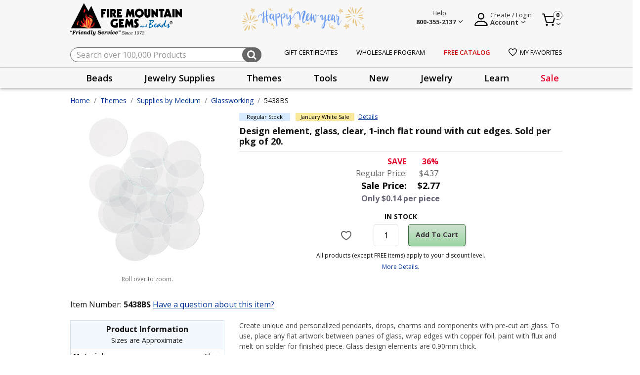

--- FILE ---
content_type: text/html;charset=UTF-8
request_url: https://www.firemountaingems.com/on/demandware.store/Sites-fireMountainGems-Site/default/EinsteinCarousel-Load?components=%5B%7B%22template%22%3A%22commerce_assets%2Fproduct%2FproductTileWrapper%22%2C%22swatches%22%3Atrue%2C%22model%22%3A%7B%22type%22%3A%22product%22%2C%22id%22%3A%225439BS%22%7D%7D%2C%7B%22template%22%3A%22commerce_assets%2Fproduct%2FproductTileWrapper%22%2C%22swatches%22%3Atrue%2C%22model%22%3A%7B%22type%22%3A%22product%22%2C%22id%22%3A%225440BS%22%7D%7D%2C%7B%22template%22%3A%22commerce_assets%2Fproduct%2FproductTileWrapper%22%2C%22swatches%22%3Atrue%2C%22model%22%3A%7B%22type%22%3A%22product%22%2C%22id%22%3A%225442BS%22%7D%7D%2C%7B%22template%22%3A%22commerce_assets%2Fproduct%2FproductTileWrapper%22%2C%22swatches%22%3Atrue%2C%22model%22%3A%7B%22type%22%3A%22product%22%2C%22id%22%3A%225445BS%22%7D%7D%2C%7B%22template%22%3A%22commerce_assets%2Fproduct%2FproductTileWrapper%22%2C%22swatches%22%3Atrue%2C%22model%22%3A%7B%22type%22%3A%22product%22%2C%22id%22%3A%225443BS%22%7D%7D%2C%7B%22template%22%3A%22commerce_assets%2Fproduct%2FproductTileWrapper%22%2C%22swatches%22%3Atrue%2C%22model%22%3A%7B%22type%22%3A%22product%22%2C%22id%22%3A%225446BS%22%7D%7D%5D&limit=10.0&recommender=product-to-product_Alt
body_size: 3070
content:
<!-- CQuotient Activity Tracking (viewReco-cquotient.js) -->
<script type="text/javascript">//<!--
/* <![CDATA[ */
(function(){
try {
	if(window.CQuotient) {
		var cq_params = {};
		cq_params.cookieId = window.CQuotient.getCQCookieId();
		cq_params.userId = window.CQuotient.getCQUserId();
		cq_params.emailId = CQuotient.getCQHashedEmail();
		cq_params.loginId = CQuotient.getCQHashedLogin();
		cq_params.accumulate = true;
		cq_params.products = [{
			id: '5439BS',
			sku: '',
			type: '',
			alt_id: ''
		}];
		cq_params.recommenderName = 'product-to-product_Alt';
		cq_params.realm = "BKCR";
		cq_params.siteId = "fireMountainGems";
		cq_params.instanceType = "prd";
		cq_params.locale = window.CQuotient.locale;
		cq_params.slotId = '';
		cq_params.slotConfigId = '';
		cq_params.slotConfigTemplate = '';
		if(window.CQuotient.sendActivity)
			window.CQuotient.sendActivity( CQuotient.clientId, 'viewReco', cq_params );
		else
			window.CQuotient.activities.push( {activityType: 'viewReco', parameters: cq_params} );
	}
} catch(err) {}
})();
/* ]]> */
// -->
</script>
<div>
	
	    <script type="text/javascript">//<!--
/* <![CDATA[ (viewProduct-active_data.js) */
dw.ac._capture({id: "5439BS", type: "recommendation"});
/* ]]> */
// -->
</script>
	
    


<div class="plp-pd-product-tile">
    <div class="product" data-pid="5439BS" 
	>
        


<div class="product"
    data-pid="5439BS"
    
    data-gtmdata="{&quot;id&quot;:&quot;5439BS&quot;,&quot;brand&quot;:&quot;&quot;,&quot;name&quot;:&quot;Design element, glass, clear, 1-1/4 inch flat round with cut edges. Sold per pkg of 20.&quot;,&quot;category&quot;:&quot;Glassworking&quot;,&quot;categoryID&quot;:&quot;glassworking&quot;,&quot;price&quot;:&quot;4.37&quot;}"
    data-gtmga4data="{&quot;item_id&quot;:&quot;5439BS&quot;,&quot;item_name&quot;:&quot;Design element, glass, clear, 1-1/4 inch flat round with cut edges. Sold per pkg of 20.&quot;,&quot;item_brand&quot;:&quot;&quot;,&quot;quantity&quot;:1,&quot;item_category&quot;:&quot;Glassworking&quot;,&quot;price&quot;:&quot;4.37&quot;,&quot;currencyCode&quot;:&quot;USD&quot;}">
    



<div class="product-tile js-product-tile product-detail product-info" data-gtmdata="{&quot;item_id&quot;:&quot;5439BS&quot;,&quot;item_name&quot;:&quot;Design element, glass, clear, 1-1/4 inch flat round with cut edges. Sold per pkg of 20.&quot;,&quot;affiliation&quot;:&quot;fireMountainGems&quot;,&quot;currency&quot;:&quot;USD&quot;,&quot;item_brand&quot;:&quot;&quot;,&quot;item_variant&quot;:&quot;&quot;,&quot;location_id&quot;:&quot;&quot;,&quot;index&quot;:&quot;&quot;,&quot;quantity&quot;:1,&quot;item_category&quot;:&quot;Themes&quot;,&quot;item_category1&quot;:&quot;Supplies by Medium&quot;,&quot;item_category2&quot;:&quot;Glassworking&quot;,&quot;price&quot;:4.37,&quot;salePrice&quot;:2.77,&quot;discount&quot;:1.6}" data-product-tile-id="5439BS" data-show-order-button="true" data-tile-footer-url="/on/demandware.store/Sites-fireMountainGems-Site/default/Product-TileFooter">
    
    <input type="hidden" class="gaAffiliation" value="fireMountainGems">
    <input type="hidden" class="gaCurrency" value="USD">
    <!-- dwMarker="product" dwContentID="6ed6a748cb9982eadb10d23fff" -->
    <div class="badges d-flex">
    <div class="product-badge">
        
            <div class="product-badge-text regular-stock">
                Regular Stock
            </div>
        
    </div>

    <div class="product-stockType d-none">
        
            <div class="product-stockType-text ">
                
            </div>
        
    </div>
</div>

    <div class="flex-contain-device">
        <div>
            <div class="image-container">
    
    
    <a href="/5439BS.html" class="tile-img-contain js-product-tile-link">
        <img class="tile-image lazyload" 
             src="/on/demandware.static/Sites-fireMountainGems-Site/-/default/dwff1f4288/images/noimagelarge.png"
             data-src="https://www.firemountaingems.com/dw/image/v2/BKCR_PRD/on/demandware.static/-/Sites-catMasterFMG/default/dw0b858513/images/5439BS.jpg?sw=300&amp;sh=300&amp;sm=fit"
             alt="Design element, glass, clear, 1-1/4 inch flat round with cut edges. Sold per pkg of 20."
             title="Design element, glass, clear, 1-1/4 inch flat round with cut edges. Sold per pkg of 20."
             itemprop="image"/>
    </a>
</div>

            <div class="sku-id">
                5439BS
            </div>
        </div>
        <div class="prodtitle-message">
            <div class="stock-messages">
                
                    



    <div class="sale-label text-capitalize">
        On Sale
    </div>


                
            </div>
            <div class="tilecontent">
    <a class="link js-product-tile-link" href="/5439BS.html" title="Design element, glass, clear, 1-1/4 inch flat round with cut edges. Sold per pkg of 20.">
        <span>
            
        </span>
        
        <h3 class="name">
            Design element, glass, clear, 1-1/4 inch flat round with cut edges. Sold per pkg of 20.
            <span class="sr-only">Product Title</span>
        </h3>
    </a>
</div>

            
                
                    <div class="plp-promotion d-flex flex-wrap">
    
        
            
                <div class="d-flex promo-contentouter pdp-promotion-block" data-pmid="sale-january-white" data-pmName="January White Sale">
                    <div class="promo-container">
                        <span>
                            January White Sale
                        </span>
                    </div>
                    <a href='#' data-href="" data-toggle="modal" class="promotion-details pdp-promotion"
                        title="Details">
                        Details
                    </a>
                    <span class="d-none promotio-details">
                        Sale ends January 28, 2026 at 11:59 p.m. PT or until sale inventory runs out.
                    </span>
                </div>
            
        
            
        
    
</div>

                
            
        </div>
    </div>
    <div class="tile-body d-flex flex-column">
        <div class="grid-empty"></div>
        

        <div class="list-view-align">
            <div class="pricetax-div  recomendation-empty
                
                ">
                
                        



    <div class="custom-price">
        
            <div class="save-offer">
                
                    <div class="left-block"><span>SAVE</span></div>
                    <div class="right-block "><span>36%</span></div>
                
            </div>
        
        
            
                <div class="sale-price">
                    <div class="price-row first-line">
                        <div class="left-block">
                            
                                Regular Price:
                            

                        </div>
                        <div class="right-block ">
                            <div class=dollar-price>$</div>4.37
                        </div>
                    </div>
                    <div class="price-row second-line">
                        <div class="left-block">
                            Sale Price:
                        </div>
                        <div class="right-block ">
                            <div class=dollar-price>$</div>2.77
                        </div>
                    </div>
                </div>
            
        
    </div>

                    
                
            </div>
            
                <div class="carousel-sale-label  ">
                    <div class="carousel-sale-price">
                    
                        Sale Price
                        <span class="price-red">
                            <div class=dollar-price>$</div>2.77
                        </span>
                    
                    </div>
                    
                        <p class="carousel-save-percent">
                            Save 36%
                        </p>
                    
                </div>
            
            
            <div class="tile-footer-content"></div>
        </div>
    </div>

    
    <div class="other-option-height">
        
    </div>
</div>

</div>

	</div>
</div>

</div><!-- CQuotient Activity Tracking (viewReco-cquotient.js) -->
<script type="text/javascript">//<!--
/* <![CDATA[ */
(function(){
try {
	if(window.CQuotient) {
		var cq_params = {};
		cq_params.cookieId = window.CQuotient.getCQCookieId();
		cq_params.userId = window.CQuotient.getCQUserId();
		cq_params.emailId = CQuotient.getCQHashedEmail();
		cq_params.loginId = CQuotient.getCQHashedLogin();
		cq_params.accumulate = true;
		cq_params.products = [{
			id: '5440BS',
			sku: '',
			type: '',
			alt_id: ''
		}];
		cq_params.recommenderName = 'product-to-product_Alt';
		cq_params.realm = "BKCR";
		cq_params.siteId = "fireMountainGems";
		cq_params.instanceType = "prd";
		cq_params.locale = window.CQuotient.locale;
		cq_params.slotId = '';
		cq_params.slotConfigId = '';
		cq_params.slotConfigTemplate = '';
		if(window.CQuotient.sendActivity)
			window.CQuotient.sendActivity( CQuotient.clientId, 'viewReco', cq_params );
		else
			window.CQuotient.activities.push( {activityType: 'viewReco', parameters: cq_params} );
	}
} catch(err) {}
})();
/* ]]> */
// -->
</script>
<div>
	
	    <script type="text/javascript">//<!--
/* <![CDATA[ (viewProduct-active_data.js) */
dw.ac._capture({id: "5440BS", type: "recommendation"});
/* ]]> */
// -->
</script>
	
    


<div class="plp-pd-product-tile">
    <div class="product" data-pid="5440BS" 
	>
        


<div class="product"
    data-pid="5440BS"
    
    data-gtmdata="{&quot;id&quot;:&quot;5440BS&quot;,&quot;brand&quot;:&quot;&quot;,&quot;name&quot;:&quot;Glass 1pkg20, flat round design element, clear 1-3/8 inch / 0.90mm&quot;,&quot;category&quot;:&quot;Glassworking&quot;,&quot;categoryID&quot;:&quot;glassworking&quot;,&quot;price&quot;:&quot;4.37&quot;}"
    data-gtmga4data="{&quot;item_id&quot;:&quot;5440BS&quot;,&quot;item_name&quot;:&quot;Glass 1pkg20, flat round design element, clear 1-3/8 inch / 0.90mm&quot;,&quot;item_brand&quot;:&quot;&quot;,&quot;quantity&quot;:1,&quot;item_category&quot;:&quot;Glassworking&quot;,&quot;price&quot;:&quot;4.37&quot;,&quot;currencyCode&quot;:&quot;USD&quot;}">
    



<div class="product-tile js-product-tile product-detail product-info" data-gtmdata="{&quot;item_id&quot;:&quot;5440BS&quot;,&quot;item_name&quot;:&quot;Glass 1pkg20, flat round design element, clear 1-3/8 inch / 0.90mm&quot;,&quot;affiliation&quot;:&quot;fireMountainGems&quot;,&quot;currency&quot;:&quot;USD&quot;,&quot;item_brand&quot;:&quot;&quot;,&quot;item_variant&quot;:&quot;&quot;,&quot;location_id&quot;:&quot;&quot;,&quot;index&quot;:&quot;&quot;,&quot;quantity&quot;:1,&quot;item_category&quot;:&quot;Themes&quot;,&quot;item_category1&quot;:&quot;Supplies by Medium&quot;,&quot;item_category2&quot;:&quot;Glassworking&quot;,&quot;price&quot;:4.37,&quot;salePrice&quot;:2.77,&quot;discount&quot;:1.6}" data-product-tile-id="5440BS" data-show-order-button="true" data-tile-footer-url="/on/demandware.store/Sites-fireMountainGems-Site/default/Product-TileFooter">
    
    <input type="hidden" class="gaAffiliation" value="fireMountainGems">
    <input type="hidden" class="gaCurrency" value="USD">
    <!-- dwMarker="product" dwContentID="7b8cf3570f7890d0858a9e4696" -->
    <div class="badges d-flex">
    <div class="product-badge">
        
            <div class="product-badge-text regular-stock">
                Regular Stock
            </div>
        
    </div>

    <div class="product-stockType d-none">
        
            <div class="product-stockType-text ">
                
            </div>
        
    </div>
</div>

    <div class="flex-contain-device">
        <div>
            <div class="image-container">
    
    
    <a href="/5440BS.html" class="tile-img-contain js-product-tile-link">
        <img class="tile-image lazyload" 
             src="/on/demandware.static/Sites-fireMountainGems-Site/-/default/dwff1f4288/images/noimagelarge.png"
             data-src="https://www.firemountaingems.com/dw/image/v2/BKCR_PRD/on/demandware.static/-/Sites-catMasterFMG/default/dwc58cc975/images/5440BS.jpg?sw=300&amp;sh=300&amp;sm=fit"
             alt="Glass 1pkg20, flat round design element, clear 1-3/8 inch / 0.90mm"
             title="Glass 1pkg20, flat round design element, clear 1-3/8 inch / 0.90mm"
             itemprop="image"/>
    </a>
</div>

            <div class="sku-id">
                5440BS
            </div>
        </div>
        <div class="prodtitle-message">
            <div class="stock-messages">
                
                    



    <div class="sale-label text-capitalize">
        On Sale
    </div>


                
            </div>
            <div class="tilecontent">
    <a class="link js-product-tile-link" href="/5440BS.html" title="Glass 1pkg20, flat round design element, clear 1-3/8 inch / 0.90mm">
        <span>
            
        </span>
        
        <h3 class="name">
            Glass 1pkg20, flat round design element, clear 1-3/8 inch / 0.90mm
            <span class="sr-only">Product Title</span>
        </h3>
    </a>
</div>

            
                
                    <div class="plp-promotion d-flex flex-wrap">
    
        
            
                <div class="d-flex promo-contentouter pdp-promotion-block" data-pmid="sale-january-white" data-pmName="January White Sale">
                    <div class="promo-container">
                        <span>
                            January White Sale
                        </span>
                    </div>
                    <a href='#' data-href="" data-toggle="modal" class="promotion-details pdp-promotion"
                        title="Details">
                        Details
                    </a>
                    <span class="d-none promotio-details">
                        Sale ends January 28, 2026 at 11:59 p.m. PT or until sale inventory runs out.
                    </span>
                </div>
            
        
            
        
    
</div>

                
            
        </div>
    </div>
    <div class="tile-body d-flex flex-column">
        <div class="grid-empty"></div>
        

        <div class="list-view-align">
            <div class="pricetax-div  recomendation-empty
                
                ">
                
                        



    <div class="custom-price">
        
            <div class="save-offer">
                
                    <div class="left-block"><span>SAVE</span></div>
                    <div class="right-block "><span>36%</span></div>
                
            </div>
        
        
            
                <div class="sale-price">
                    <div class="price-row first-line">
                        <div class="left-block">
                            
                                Regular Price:
                            

                        </div>
                        <div class="right-block ">
                            <div class=dollar-price>$</div>4.37
                        </div>
                    </div>
                    <div class="price-row second-line">
                        <div class="left-block">
                            Sale Price:
                        </div>
                        <div class="right-block ">
                            <div class=dollar-price>$</div>2.77
                        </div>
                    </div>
                </div>
            
        
    </div>

                    
                
            </div>
            
                <div class="carousel-sale-label  ">
                    <div class="carousel-sale-price">
                    
                        Sale Price
                        <span class="price-red">
                            <div class=dollar-price>$</div>2.77
                        </span>
                    
                    </div>
                    
                        <p class="carousel-save-percent">
                            Save 36%
                        </p>
                    
                </div>
            
            
            <div class="tile-footer-content"></div>
        </div>
    </div>

    
    <div class="other-option-height">
        
    </div>
</div>

</div>

	</div>
</div>

</div><!-- CQuotient Activity Tracking (viewReco-cquotient.js) -->
<script type="text/javascript">//<!--
/* <![CDATA[ */
(function(){
try {
	if(window.CQuotient) {
		var cq_params = {};
		cq_params.cookieId = window.CQuotient.getCQCookieId();
		cq_params.userId = window.CQuotient.getCQUserId();
		cq_params.emailId = CQuotient.getCQHashedEmail();
		cq_params.loginId = CQuotient.getCQHashedLogin();
		cq_params.accumulate = true;
		cq_params.products = [{
			id: '5442BS',
			sku: '',
			type: '',
			alt_id: ''
		}];
		cq_params.recommenderName = 'product-to-product_Alt';
		cq_params.realm = "BKCR";
		cq_params.siteId = "fireMountainGems";
		cq_params.instanceType = "prd";
		cq_params.locale = window.CQuotient.locale;
		cq_params.slotId = '';
		cq_params.slotConfigId = '';
		cq_params.slotConfigTemplate = '';
		if(window.CQuotient.sendActivity)
			window.CQuotient.sendActivity( CQuotient.clientId, 'viewReco', cq_params );
		else
			window.CQuotient.activities.push( {activityType: 'viewReco', parameters: cq_params} );
	}
} catch(err) {}
})();
/* ]]> */
// -->
</script>
<div>
	
	    <script type="text/javascript">//<!--
/* <![CDATA[ (viewProduct-active_data.js) */
dw.ac._capture({id: "5442BS", type: "recommendation"});
/* ]]> */
// -->
</script>
	
    


<div class="plp-pd-product-tile">
    <div class="product" data-pid="5442BS" 
	>
        


<div class="product"
    data-pid="5442BS"
    
    data-gtmdata="{&quot;id&quot;:&quot;5442BS&quot;,&quot;brand&quot;:&quot;&quot;,&quot;name&quot;:&quot;Design element, glass, clear, 1-1/4 x 1-1/4 inch flat square with grounded edges. Sold per pkg of 20.&quot;,&quot;category&quot;:&quot;Glassworking&quot;,&quot;categoryID&quot;:&quot;glassworking&quot;,&quot;price&quot;:&quot;4.37&quot;}"
    data-gtmga4data="{&quot;item_id&quot;:&quot;5442BS&quot;,&quot;item_name&quot;:&quot;Design element, glass, clear, 1-1/4 x 1-1/4 inch flat square with grounded edges. Sold per pkg of 20.&quot;,&quot;item_brand&quot;:&quot;&quot;,&quot;quantity&quot;:1,&quot;item_category&quot;:&quot;Glassworking&quot;,&quot;price&quot;:&quot;4.37&quot;,&quot;currencyCode&quot;:&quot;USD&quot;}">
    



<div class="product-tile js-product-tile product-detail product-info" data-gtmdata="{&quot;item_id&quot;:&quot;5442BS&quot;,&quot;item_name&quot;:&quot;Design element, glass, clear, 1-1/4 x 1-1/4 inch flat square with grounded edges. Sold per pkg of 20.&quot;,&quot;affiliation&quot;:&quot;fireMountainGems&quot;,&quot;currency&quot;:&quot;USD&quot;,&quot;item_brand&quot;:&quot;&quot;,&quot;item_variant&quot;:&quot;&quot;,&quot;location_id&quot;:&quot;&quot;,&quot;index&quot;:&quot;&quot;,&quot;quantity&quot;:1,&quot;item_category&quot;:&quot;Themes&quot;,&quot;item_category1&quot;:&quot;Supplies by Medium&quot;,&quot;item_category2&quot;:&quot;Glassworking&quot;,&quot;price&quot;:4.37,&quot;salePrice&quot;:2.77,&quot;discount&quot;:1.6}" data-product-tile-id="5442BS" data-show-order-button="true" data-tile-footer-url="/on/demandware.store/Sites-fireMountainGems-Site/default/Product-TileFooter">
    
    <input type="hidden" class="gaAffiliation" value="fireMountainGems">
    <input type="hidden" class="gaCurrency" value="USD">
    <!-- dwMarker="product" dwContentID="34d022d553502d58527a72d8a3" -->
    <div class="badges d-flex">
    <div class="product-badge">
        
            <div class="product-badge-text regular-stock">
                Regular Stock
            </div>
        
    </div>

    <div class="product-stockType d-none">
        
            <div class="product-stockType-text ">
                
            </div>
        
    </div>
</div>

    <div class="flex-contain-device">
        <div>
            <div class="image-container">
    
    
    <a href="/5442BS.html" class="tile-img-contain js-product-tile-link">
        <img class="tile-image lazyload" 
             src="/on/demandware.static/Sites-fireMountainGems-Site/-/default/dwff1f4288/images/noimagelarge.png"
             data-src="https://www.firemountaingems.com/dw/image/v2/BKCR_PRD/on/demandware.static/-/Sites-catMasterFMG/default/dw19913f40/images/5442BS.jpg?sw=300&amp;sh=300&amp;sm=fit"
             alt="Design element, glass, clear, 1-1/4 x 1-1/4 inch flat square with grounded edges. Sold per pkg of 20."
             title="Design element, glass, clear, 1-1/4 x 1-1/4 inch flat square with grounded edges. Sold per pkg of 20."
             itemprop="image"/>
    </a>
</div>

            <div class="sku-id">
                5442BS
            </div>
        </div>
        <div class="prodtitle-message">
            <div class="stock-messages">
                
                    



    <div class="sale-label text-capitalize">
        On Sale
    </div>


                
            </div>
            <div class="tilecontent">
    <a class="link js-product-tile-link" href="/5442BS.html" title="Design element, glass, clear, 1-1/4 x 1-1/4 inch flat square with grounded edges. Sold per pkg of 20.">
        <span>
            
        </span>
        
        <h3 class="name">
            Design element, glass, clear, 1-1/4 x 1-1/4 inch flat square with grounded edges. Sold per pkg of 20.
            <span class="sr-only">Product Title</span>
        </h3>
    </a>
</div>

            
                
                    <div class="plp-promotion d-flex flex-wrap">
    
        
            
                <div class="d-flex promo-contentouter pdp-promotion-block" data-pmid="sale-january-white" data-pmName="January White Sale">
                    <div class="promo-container">
                        <span>
                            January White Sale
                        </span>
                    </div>
                    <a href='#' data-href="" data-toggle="modal" class="promotion-details pdp-promotion"
                        title="Details">
                        Details
                    </a>
                    <span class="d-none promotio-details">
                        Sale ends January 28, 2026 at 11:59 p.m. PT or until sale inventory runs out.
                    </span>
                </div>
            
        
            
        
    
</div>

                
            
        </div>
    </div>
    <div class="tile-body d-flex flex-column">
        <div class="grid-empty"></div>
        

        <div class="list-view-align">
            <div class="pricetax-div  recomendation-empty
                
                ">
                
                        



    <div class="custom-price">
        
            <div class="save-offer">
                
                    <div class="left-block"><span>SAVE</span></div>
                    <div class="right-block "><span>36%</span></div>
                
            </div>
        
        
            
                <div class="sale-price">
                    <div class="price-row first-line">
                        <div class="left-block">
                            
                                Regular Price:
                            

                        </div>
                        <div class="right-block ">
                            <div class=dollar-price>$</div>4.37
                        </div>
                    </div>
                    <div class="price-row second-line">
                        <div class="left-block">
                            Sale Price:
                        </div>
                        <div class="right-block ">
                            <div class=dollar-price>$</div>2.77
                        </div>
                    </div>
                </div>
            
        
    </div>

                    
                
            </div>
            
                <div class="carousel-sale-label  ">
                    <div class="carousel-sale-price">
                    
                        Sale Price
                        <span class="price-red">
                            <div class=dollar-price>$</div>2.77
                        </span>
                    
                    </div>
                    
                        <p class="carousel-save-percent">
                            Save 36%
                        </p>
                    
                </div>
            
            
            <div class="tile-footer-content"></div>
        </div>
    </div>

    
    <div class="other-option-height">
        
    </div>
</div>

</div>

	</div>
</div>

</div><!-- CQuotient Activity Tracking (viewReco-cquotient.js) -->
<script type="text/javascript">//<!--
/* <![CDATA[ */
(function(){
try {
	if(window.CQuotient) {
		var cq_params = {};
		cq_params.cookieId = window.CQuotient.getCQCookieId();
		cq_params.userId = window.CQuotient.getCQUserId();
		cq_params.emailId = CQuotient.getCQHashedEmail();
		cq_params.loginId = CQuotient.getCQHashedLogin();
		cq_params.accumulate = true;
		cq_params.products = [{
			id: '5445BS',
			sku: '',
			type: '',
			alt_id: ''
		}];
		cq_params.recommenderName = 'product-to-product_Alt';
		cq_params.realm = "BKCR";
		cq_params.siteId = "fireMountainGems";
		cq_params.instanceType = "prd";
		cq_params.locale = window.CQuotient.locale;
		cq_params.slotId = '';
		cq_params.slotConfigId = '';
		cq_params.slotConfigTemplate = '';
		if(window.CQuotient.sendActivity)
			window.CQuotient.sendActivity( CQuotient.clientId, 'viewReco', cq_params );
		else
			window.CQuotient.activities.push( {activityType: 'viewReco', parameters: cq_params} );
	}
} catch(err) {}
})();
/* ]]> */
// -->
</script>
<div>
	
	    <script type="text/javascript">//<!--
/* <![CDATA[ (viewProduct-active_data.js) */
dw.ac._capture({id: "5445BS", type: "recommendation"});
/* ]]> */
// -->
</script>
	
    


<div class="plp-pd-product-tile">
    <div class="product" data-pid="5445BS" 
	>
        


<div class="product"
    data-pid="5445BS"
    
    data-gtmdata="{&quot;id&quot;:&quot;5445BS&quot;,&quot;brand&quot;:&quot;&quot;,&quot;name&quot;:&quot;Design element, glass, clear, 1-3/4 x 1-inch flat rectangle with grounded edges. Sold per pkg of 20.&quot;,&quot;category&quot;:&quot;Glassworking&quot;,&quot;categoryID&quot;:&quot;glassworking&quot;,&quot;price&quot;:&quot;4.37&quot;}"
    data-gtmga4data="{&quot;item_id&quot;:&quot;5445BS&quot;,&quot;item_name&quot;:&quot;Design element, glass, clear, 1-3/4 x 1-inch flat rectangle with grounded edges. Sold per pkg of 20.&quot;,&quot;item_brand&quot;:&quot;&quot;,&quot;quantity&quot;:1,&quot;item_category&quot;:&quot;Glassworking&quot;,&quot;price&quot;:&quot;4.37&quot;,&quot;currencyCode&quot;:&quot;USD&quot;}">
    



<div class="product-tile js-product-tile product-detail product-info" data-gtmdata="{&quot;item_id&quot;:&quot;5445BS&quot;,&quot;item_name&quot;:&quot;Design element, glass, clear, 1-3/4 x 1-inch flat rectangle with grounded edges. Sold per pkg of 20.&quot;,&quot;affiliation&quot;:&quot;fireMountainGems&quot;,&quot;currency&quot;:&quot;USD&quot;,&quot;item_brand&quot;:&quot;&quot;,&quot;item_variant&quot;:&quot;&quot;,&quot;location_id&quot;:&quot;&quot;,&quot;index&quot;:&quot;&quot;,&quot;quantity&quot;:1,&quot;item_category&quot;:&quot;Themes&quot;,&quot;item_category1&quot;:&quot;Supplies by Medium&quot;,&quot;item_category2&quot;:&quot;Glassworking&quot;,&quot;price&quot;:4.37,&quot;salePrice&quot;:2.77,&quot;discount&quot;:1.6}" data-product-tile-id="5445BS" data-show-order-button="true" data-tile-footer-url="/on/demandware.store/Sites-fireMountainGems-Site/default/Product-TileFooter">
    
    <input type="hidden" class="gaAffiliation" value="fireMountainGems">
    <input type="hidden" class="gaCurrency" value="USD">
    <!-- dwMarker="product" dwContentID="0c0b714f177e99e378fd4ad115" -->
    <div class="badges d-flex">
    <div class="product-badge">
        
            <div class="product-badge-text regular-stock">
                Regular Stock
            </div>
        
    </div>

    <div class="product-stockType d-none">
        
            <div class="product-stockType-text ">
                
            </div>
        
    </div>
</div>

    <div class="flex-contain-device">
        <div>
            <div class="image-container">
    
    
    <a href="/5445BS.html" class="tile-img-contain js-product-tile-link">
        <img class="tile-image lazyload" 
             src="/on/demandware.static/Sites-fireMountainGems-Site/-/default/dwff1f4288/images/noimagelarge.png"
             data-src="https://www.firemountaingems.com/dw/image/v2/BKCR_PRD/on/demandware.static/-/Sites-catMasterFMG/default/dwf6cfcaec/images/5445BS.jpg?sw=300&amp;sh=300&amp;sm=fit"
             alt="Design element, glass, clear, 1-3/4 x 1-inch flat rectangle with grounded edges. Sold per pkg of 20."
             title="Design element, glass, clear, 1-3/4 x 1-inch flat rectangle with grounded edges. Sold per pkg of 20."
             itemprop="image"/>
    </a>
</div>

            <div class="sku-id">
                5445BS
            </div>
        </div>
        <div class="prodtitle-message">
            <div class="stock-messages">
                
                    



    <div class="sale-label text-capitalize">
        On Sale
    </div>


                
            </div>
            <div class="tilecontent">
    <a class="link js-product-tile-link" href="/5445BS.html" title="Design element, glass, clear, 1-3/4 x 1-inch flat rectangle with grounded edges. Sold per pkg of 20.">
        <span>
            
        </span>
        
        <h3 class="name">
            Design element, glass, clear, 1-3/4 x 1-inch flat rectangle with grounded edges. Sold per pkg of 20.
            <span class="sr-only">Product Title</span>
        </h3>
    </a>
</div>

            
                
                    <div class="plp-promotion d-flex flex-wrap">
    
        
            
                <div class="d-flex promo-contentouter pdp-promotion-block" data-pmid="sale-january-white" data-pmName="January White Sale">
                    <div class="promo-container">
                        <span>
                            January White Sale
                        </span>
                    </div>
                    <a href='#' data-href="" data-toggle="modal" class="promotion-details pdp-promotion"
                        title="Details">
                        Details
                    </a>
                    <span class="d-none promotio-details">
                        Sale ends January 28, 2026 at 11:59 p.m. PT or until sale inventory runs out.
                    </span>
                </div>
            
        
            
        
    
</div>

                
            
        </div>
    </div>
    <div class="tile-body d-flex flex-column">
        <div class="grid-empty"></div>
        

        <div class="list-view-align">
            <div class="pricetax-div  recomendation-empty
                
                ">
                
                        



    <div class="custom-price">
        
            <div class="save-offer">
                
                    <div class="left-block"><span>SAVE</span></div>
                    <div class="right-block "><span>36%</span></div>
                
            </div>
        
        
            
                <div class="sale-price">
                    <div class="price-row first-line">
                        <div class="left-block">
                            
                                Regular Price:
                            

                        </div>
                        <div class="right-block ">
                            <div class=dollar-price>$</div>4.37
                        </div>
                    </div>
                    <div class="price-row second-line">
                        <div class="left-block">
                            Sale Price:
                        </div>
                        <div class="right-block ">
                            <div class=dollar-price>$</div>2.77
                        </div>
                    </div>
                </div>
            
        
    </div>

                    
                
            </div>
            
                <div class="carousel-sale-label  ">
                    <div class="carousel-sale-price">
                    
                        Sale Price
                        <span class="price-red">
                            <div class=dollar-price>$</div>2.77
                        </span>
                    
                    </div>
                    
                        <p class="carousel-save-percent">
                            Save 36%
                        </p>
                    
                </div>
            
            
            <div class="tile-footer-content"></div>
        </div>
    </div>

    
    <div class="other-option-height">
        
    </div>
</div>

</div>

	</div>
</div>

</div><!-- CQuotient Activity Tracking (viewReco-cquotient.js) -->
<script type="text/javascript">//<!--
/* <![CDATA[ */
(function(){
try {
	if(window.CQuotient) {
		var cq_params = {};
		cq_params.cookieId = window.CQuotient.getCQCookieId();
		cq_params.userId = window.CQuotient.getCQUserId();
		cq_params.emailId = CQuotient.getCQHashedEmail();
		cq_params.loginId = CQuotient.getCQHashedLogin();
		cq_params.accumulate = true;
		cq_params.products = [{
			id: '5443BS',
			sku: '',
			type: '',
			alt_id: ''
		}];
		cq_params.recommenderName = 'product-to-product_Alt';
		cq_params.realm = "BKCR";
		cq_params.siteId = "fireMountainGems";
		cq_params.instanceType = "prd";
		cq_params.locale = window.CQuotient.locale;
		cq_params.slotId = '';
		cq_params.slotConfigId = '';
		cq_params.slotConfigTemplate = '';
		if(window.CQuotient.sendActivity)
			window.CQuotient.sendActivity( CQuotient.clientId, 'viewReco', cq_params );
		else
			window.CQuotient.activities.push( {activityType: 'viewReco', parameters: cq_params} );
	}
} catch(err) {}
})();
/* ]]> */
// -->
</script>
<div>
	
	    <script type="text/javascript">//<!--
/* <![CDATA[ (viewProduct-active_data.js) */
dw.ac._capture({id: "5443BS", type: "recommendation"});
/* ]]> */
// -->
</script>
	
    


<div class="plp-pd-product-tile">
    <div class="product" data-pid="5443BS" 
	>
        


<div class="product"
    data-pid="5443BS"
    
    data-gtmdata="{&quot;id&quot;:&quot;5443BS&quot;,&quot;brand&quot;:&quot;&quot;,&quot;name&quot;:&quot;Design element, glass, clear, 1-1/2 x 1-1/2 inch flat square with grounded edges. Sold per pkg of 20.&quot;,&quot;category&quot;:&quot;Glassworking&quot;,&quot;categoryID&quot;:&quot;glassworking&quot;,&quot;price&quot;:&quot;4.37&quot;}"
    data-gtmga4data="{&quot;item_id&quot;:&quot;5443BS&quot;,&quot;item_name&quot;:&quot;Design element, glass, clear, 1-1/2 x 1-1/2 inch flat square with grounded edges. Sold per pkg of 20.&quot;,&quot;item_brand&quot;:&quot;&quot;,&quot;quantity&quot;:1,&quot;item_category&quot;:&quot;Glassworking&quot;,&quot;price&quot;:&quot;4.37&quot;,&quot;currencyCode&quot;:&quot;USD&quot;}">
    



<div class="product-tile js-product-tile product-detail product-info" data-gtmdata="{&quot;item_id&quot;:&quot;5443BS&quot;,&quot;item_name&quot;:&quot;Design element, glass, clear, 1-1/2 x 1-1/2 inch flat square with grounded edges. Sold per pkg of 20.&quot;,&quot;affiliation&quot;:&quot;fireMountainGems&quot;,&quot;currency&quot;:&quot;USD&quot;,&quot;item_brand&quot;:&quot;&quot;,&quot;item_variant&quot;:&quot;&quot;,&quot;location_id&quot;:&quot;&quot;,&quot;index&quot;:&quot;&quot;,&quot;quantity&quot;:1,&quot;item_category&quot;:&quot;Themes&quot;,&quot;item_category1&quot;:&quot;Supplies by Medium&quot;,&quot;item_category2&quot;:&quot;Glassworking&quot;,&quot;price&quot;:4.37,&quot;salePrice&quot;:2.77,&quot;discount&quot;:1.6}" data-product-tile-id="5443BS" data-show-order-button="true" data-tile-footer-url="/on/demandware.store/Sites-fireMountainGems-Site/default/Product-TileFooter">
    
    <input type="hidden" class="gaAffiliation" value="fireMountainGems">
    <input type="hidden" class="gaCurrency" value="USD">
    <!-- dwMarker="product" dwContentID="7254f61f0389fad69e1a46a87c" -->
    <div class="badges d-flex">
    <div class="product-badge">
        
            <div class="product-badge-text regular-stock">
                Regular Stock
            </div>
        
    </div>

    <div class="product-stockType d-none">
        
            <div class="product-stockType-text ">
                
            </div>
        
    </div>
</div>

    <div class="flex-contain-device">
        <div>
            <div class="image-container">
    
    
    <a href="/5443BS.html" class="tile-img-contain js-product-tile-link">
        <img class="tile-image lazyload" 
             src="/on/demandware.static/Sites-fireMountainGems-Site/-/default/dwff1f4288/images/noimagelarge.png"
             data-src="https://www.firemountaingems.com/dw/image/v2/BKCR_PRD/on/demandware.static/-/Sites-catMasterFMG/default/dw5abc9db6/images/5443BS.jpg?sw=300&amp;sh=300&amp;sm=fit"
             alt="Design element, glass, clear, 1-1/2 x 1-1/2 inch flat square with grounded edges. Sold per pkg of 20."
             title="Design element, glass, clear, 1-1/2 x 1-1/2 inch flat square with grounded edges. Sold per pkg of 20."
             itemprop="image"/>
    </a>
</div>

            <div class="sku-id">
                5443BS
            </div>
        </div>
        <div class="prodtitle-message">
            <div class="stock-messages">
                
                    



    <div class="sale-label text-capitalize">
        On Sale
    </div>


                
            </div>
            <div class="tilecontent">
    <a class="link js-product-tile-link" href="/5443BS.html" title="Design element, glass, clear, 1-1/2 x 1-1/2 inch flat square with grounded edges. Sold per pkg of 20.">
        <span>
            
        </span>
        
        <h3 class="name">
            Design element, glass, clear, 1-1/2 x 1-1/2 inch flat square with grounded edges. Sold per pkg of 20.
            <span class="sr-only">Product Title</span>
        </h3>
    </a>
</div>

            
                
                    <div class="plp-promotion d-flex flex-wrap">
    
        
            
                <div class="d-flex promo-contentouter pdp-promotion-block" data-pmid="sale-january-white" data-pmName="January White Sale">
                    <div class="promo-container">
                        <span>
                            January White Sale
                        </span>
                    </div>
                    <a href='#' data-href="" data-toggle="modal" class="promotion-details pdp-promotion"
                        title="Details">
                        Details
                    </a>
                    <span class="d-none promotio-details">
                        Sale ends January 28, 2026 at 11:59 p.m. PT or until sale inventory runs out.
                    </span>
                </div>
            
        
            
        
    
</div>

                
            
        </div>
    </div>
    <div class="tile-body d-flex flex-column">
        <div class="grid-empty"></div>
        

        <div class="list-view-align">
            <div class="pricetax-div  recomendation-empty
                
                ">
                
                        



    <div class="custom-price">
        
            <div class="save-offer">
                
                    <div class="left-block"><span>SAVE</span></div>
                    <div class="right-block "><span>36%</span></div>
                
            </div>
        
        
            
                <div class="sale-price">
                    <div class="price-row first-line">
                        <div class="left-block">
                            
                                Regular Price:
                            

                        </div>
                        <div class="right-block ">
                            <div class=dollar-price>$</div>4.37
                        </div>
                    </div>
                    <div class="price-row second-line">
                        <div class="left-block">
                            Sale Price:
                        </div>
                        <div class="right-block ">
                            <div class=dollar-price>$</div>2.77
                        </div>
                    </div>
                </div>
            
        
    </div>

                    
                
            </div>
            
                <div class="carousel-sale-label  ">
                    <div class="carousel-sale-price">
                    
                        Sale Price
                        <span class="price-red">
                            <div class=dollar-price>$</div>2.77
                        </span>
                    
                    </div>
                    
                        <p class="carousel-save-percent">
                            Save 36%
                        </p>
                    
                </div>
            
            
            <div class="tile-footer-content"></div>
        </div>
    </div>

    
    <div class="other-option-height">
        
    </div>
</div>

</div>

	</div>
</div>

</div><!-- CQuotient Activity Tracking (viewReco-cquotient.js) -->
<script type="text/javascript">//<!--
/* <![CDATA[ */
(function(){
try {
	if(window.CQuotient) {
		var cq_params = {};
		cq_params.cookieId = window.CQuotient.getCQCookieId();
		cq_params.userId = window.CQuotient.getCQUserId();
		cq_params.emailId = CQuotient.getCQHashedEmail();
		cq_params.loginId = CQuotient.getCQHashedLogin();
		cq_params.accumulate = true;
		cq_params.products = [{
			id: '5446BS',
			sku: '',
			type: '',
			alt_id: ''
		}];
		cq_params.recommenderName = 'product-to-product_Alt';
		cq_params.realm = "BKCR";
		cq_params.siteId = "fireMountainGems";
		cq_params.instanceType = "prd";
		cq_params.locale = window.CQuotient.locale;
		cq_params.slotId = '';
		cq_params.slotConfigId = '';
		cq_params.slotConfigTemplate = '';
		if(window.CQuotient.sendActivity)
			window.CQuotient.sendActivity( CQuotient.clientId, 'viewReco', cq_params );
		else
			window.CQuotient.activities.push( {activityType: 'viewReco', parameters: cq_params} );
	}
} catch(err) {}
})();
/* ]]> */
// -->
</script>
<div>
	
	    <script type="text/javascript">//<!--
/* <![CDATA[ (viewProduct-active_data.js) */
dw.ac._capture({id: "5446BS", type: "recommendation"});
/* ]]> */
// -->
</script>
	
    


<div class="plp-pd-product-tile">
    <div class="product" data-pid="5446BS" 
	>
        


<div class="product"
    data-pid="5446BS"
    
    data-gtmdata="{&quot;id&quot;:&quot;5446BS&quot;,&quot;brand&quot;:&quot;&quot;,&quot;name&quot;:&quot;Design element, glass, clear, 2x1-inch flat rectangle with grounded edges. Sold per pkg of 20.&quot;,&quot;category&quot;:&quot;Glassworking&quot;,&quot;categoryID&quot;:&quot;glassworking&quot;,&quot;price&quot;:&quot;4.37&quot;}"
    data-gtmga4data="{&quot;item_id&quot;:&quot;5446BS&quot;,&quot;item_name&quot;:&quot;Design element, glass, clear, 2x1-inch flat rectangle with grounded edges. Sold per pkg of 20.&quot;,&quot;item_brand&quot;:&quot;&quot;,&quot;quantity&quot;:1,&quot;item_category&quot;:&quot;Glassworking&quot;,&quot;price&quot;:&quot;4.37&quot;,&quot;currencyCode&quot;:&quot;USD&quot;}">
    



<div class="product-tile js-product-tile product-detail product-info" data-gtmdata="{&quot;item_id&quot;:&quot;5446BS&quot;,&quot;item_name&quot;:&quot;Design element, glass, clear, 2x1-inch flat rectangle with grounded edges. Sold per pkg of 20.&quot;,&quot;affiliation&quot;:&quot;fireMountainGems&quot;,&quot;currency&quot;:&quot;USD&quot;,&quot;item_brand&quot;:&quot;&quot;,&quot;item_variant&quot;:&quot;&quot;,&quot;location_id&quot;:&quot;&quot;,&quot;index&quot;:&quot;&quot;,&quot;quantity&quot;:1,&quot;item_category&quot;:&quot;Themes&quot;,&quot;item_category1&quot;:&quot;Supplies by Medium&quot;,&quot;item_category2&quot;:&quot;Glassworking&quot;,&quot;price&quot;:4.37,&quot;salePrice&quot;:&quot;&quot;,&quot;discount&quot;:0}" data-product-tile-id="5446BS" data-show-order-button="true" data-tile-footer-url="/on/demandware.store/Sites-fireMountainGems-Site/default/Product-TileFooter">
    
    <input type="hidden" class="gaAffiliation" value="fireMountainGems">
    <input type="hidden" class="gaCurrency" value="USD">
    <!-- dwMarker="product" dwContentID="472cfb118d85dce2371ea917fb" -->
    <div class="badges d-flex">
    <div class="product-badge">
        
            <div class="product-badge-text regular-stock">
                Regular Stock
            </div>
        
    </div>

    <div class="product-stockType d-none">
        
            <div class="product-stockType-text ">
                
            </div>
        
    </div>
</div>

    <div class="flex-contain-device">
        <div>
            <div class="image-container">
    
    
    <a href="/5446BS.html" class="tile-img-contain js-product-tile-link">
        <img class="tile-image lazyload" 
             src="/on/demandware.static/Sites-fireMountainGems-Site/-/default/dwff1f4288/images/noimagelarge.png"
             data-src="https://www.firemountaingems.com/dw/image/v2/BKCR_PRD/on/demandware.static/-/Sites-catMasterFMG/default/dw5b7e25f7/images/5446BS.jpg?sw=300&amp;sh=300&amp;sm=fit"
             alt="Design element, glass, clear, 2x1-inch flat rectangle with grounded edges. Sold per pkg of 20."
             title="Design element, glass, clear, 2x1-inch flat rectangle with grounded edges. Sold per pkg of 20."
             itemprop="image"/>
    </a>
</div>

            <div class="sku-id">
                5446BS
            </div>
        </div>
        <div class="prodtitle-message">
            <div class="stock-messages">
                
                    




                
            </div>
            <div class="tilecontent">
    <a class="link js-product-tile-link" href="/5446BS.html" title="Design element, glass, clear, 2x1-inch flat rectangle with grounded edges. Sold per pkg of 20.">
        <span>
            
        </span>
        
        <h3 class="name">
            Design element, glass, clear, 2x1-inch flat rectangle with grounded edges. Sold per pkg of 20.
            <span class="sr-only">Product Title</span>
        </h3>
    </a>
</div>

            
                
                    <div class="plp-promotion d-flex flex-wrap">
    
</div>

                
            
        </div>
    </div>
    <div class="tile-body d-flex flex-column">
        <div class="grid-empty"></div>
        

        <div class="list-view-align">
            <div class="pricetax-div  
                
                ">
                
                        



    <div class="custom-price">
        
            <div class="save-offer">
                
                    <div class="save-retail d-flex"></div>
                
            </div>
        
        
            <div class="pricebooks">
                
                    <div class="pricebook usd-fmg-tier1-prices active" data-price-book-id="usd-fmg-tier1-prices">
                        <div>
                            <span class="current-discount">Current Discount</span>
                            <div class="range">
                                1-14
                            </div>
                            <div class="price">
                                <div class=dollar-price>$</div>4.37
                            </div>
                        </div>
                    </div>
                
                    <div class="pricebook usd-fmg-tier2-prices " data-price-book-id="usd-fmg-tier2-prices">
                        <div>
                            <span class="current-discount">Current Discount</span>
                            <div class="range">
                                15-49
                            </div>
                            <div class="price">
                                <div class=dollar-price>$</div>3.83
                            </div>
                        </div>
                    </div>
                
                    <div class="pricebook usd-fmg-tier3-prices " data-price-book-id="usd-fmg-tier3-prices">
                        <div>
                            <span class="current-discount">Current Discount</span>
                            <div class="range">
                                50-99
                            </div>
                            <div class="price">
                                <div class=dollar-price>$</div>3.31
                            </div>
                        </div>
                    </div>
                
                    <div class="pricebook usd-fmg-tier4-prices " data-price-book-id="usd-fmg-tier4-prices">
                        <div>
                            <span class="current-discount">Current Discount</span>
                            <div class="range">
                                100+
                            </div>
                            <div class="price">
                                <div class=dollar-price>$</div>2.77
                            </div>
                        </div>
                    </div>
                
            </div>
        
    </div>

                    
                        <div class="taxper-product ">
                            
                                <span>As Low As $0.14 per piece</span>
                            
                        </div>
                    
                
            </div>
            
            
            <div class="tile-footer-content"></div>
        </div>
    </div>

    
    <div class="other-option-height">
        
    </div>
</div>

</div>

	</div>
</div>

</div>

--- FILE ---
content_type: text/javascript; charset=utf-8
request_url: https://p.cquotient.com/pebble?tla=bkcr-fireMountainGems&activityType=viewProduct&callback=CQuotient._act_callback0&cookieId=abP93YD2nroC5ydrqyoAl8WWty&userId=&emailId=&product=id%3A%3A5438BS%7C%7Csku%3A%3A%7C%7Ctype%3A%3A%7C%7Calt_id%3A%3A&realm=BKCR&siteId=fireMountainGems&instanceType=prd&locale=default&referrer=&currentLocation=https%3A%2F%2Fwww.firemountaingems.com%2F5438BS.html&ls=true&_=1769103164123&v=v3.1.3&fbPixelId=__UNKNOWN__&json=%7B%22cookieId%22%3A%22abP93YD2nroC5ydrqyoAl8WWty%22%2C%22userId%22%3A%22%22%2C%22emailId%22%3A%22%22%2C%22product%22%3A%7B%22id%22%3A%225438BS%22%2C%22sku%22%3A%22%22%2C%22type%22%3A%22%22%2C%22alt_id%22%3A%22%22%7D%2C%22realm%22%3A%22BKCR%22%2C%22siteId%22%3A%22fireMountainGems%22%2C%22instanceType%22%3A%22prd%22%2C%22locale%22%3A%22default%22%2C%22referrer%22%3A%22%22%2C%22currentLocation%22%3A%22https%3A%2F%2Fwww.firemountaingems.com%2F5438BS.html%22%2C%22ls%22%3Atrue%2C%22_%22%3A1769103164123%2C%22v%22%3A%22v3.1.3%22%2C%22fbPixelId%22%3A%22__UNKNOWN__%22%7D
body_size: 375
content:
/**/ typeof CQuotient._act_callback0 === 'function' && CQuotient._act_callback0([{"k":"__cq_uuid","v":"abP93YD2nroC5ydrqyoAl8WWty","m":34128000},{"k":"__cq_bc","v":"%7B%22bkcr-fireMountainGems%22%3A%5B%7B%22id%22%3A%225438BS%22%7D%5D%7D","m":2592000},{"k":"__cq_seg","v":"0~0.00!1~0.00!2~0.00!3~0.00!4~0.00!5~0.00!6~0.00!7~0.00!8~0.00!9~0.00","m":2592000}]);

--- FILE ---
content_type: text/javascript; charset=utf-8
request_url: https://p.cquotient.com/pebble?tla=bkcr-fireMountainGems&activityType=viewReco&callback=CQuotient._act_callback2&cookieId=abP93YD2nroC5ydrqyoAl8WWty&userId=&emailId=&products=id%3A%3A5439BS%7C%7Csku%3A%3A%7C%7Ctype%3A%3A%7C%7Calt_id%3A%3A%3B%3Bid%3A%3A5440BS%7C%7Csku%3A%3A%7C%7Ctype%3A%3A%7C%7Calt_id%3A%3A%3B%3Bid%3A%3A5442BS%7C%7Csku%3A%3A%7C%7Ctype%3A%3A%7C%7Calt_id%3A%3A%3B%3Bid%3A%3A5445BS%7C%7Csku%3A%3A%7C%7Ctype%3A%3A%7C%7Calt_id%3A%3A%3B%3Bid%3A%3A5443BS%7C%7Csku%3A%3A%7C%7Ctype%3A%3A%7C%7Calt_id%3A%3A%3B%3Bid%3A%3A5446BS%7C%7Csku%3A%3A%7C%7Ctype%3A%3A%7C%7Calt_id%3A%3A&recommenderName=product-to-product_Alt&realm=BKCR&siteId=fireMountainGems&instanceType=prd&locale=default&slotId=&slotConfigId=&slotConfigTemplate=&viewRecoRoundtrip=894&anchors=5438BS&__recoUUID=a8607a4b-8ac7-4129-8308-170fcc090407&referrer=&currentLocation=https%3A%2F%2Fwww.firemountaingems.com%2F5438BS.html&__cq_uuid=abP93YD2nroC5ydrqyoAl8WWty&__cq_seg=0~0.00!1~0.00!2~0.00!3~0.00!4~0.00!5~0.00!6~0.00!7~0.00!8~0.00!9~0.00&bc=%7B%22bkcr-fireMountainGems%22%3A%5B%7B%22id%22%3A%225438BS%22%7D%5D%7D&ls=true&_=1769103165642&v=v3.1.3&fbPixelId=__UNKNOWN__
body_size: 162
content:
/**/ typeof CQuotient._act_callback2 === 'function' && CQuotient._act_callback2([{"k":"__cq_uuid","v":"abP93YD2nroC5ydrqyoAl8WWty","m":34128000}]);

--- FILE ---
content_type: text/javascript; charset=utf-8
request_url: https://e.cquotient.com/recs/bkcr-fireMountainGems/product-to-product_Alt?callback=CQuotient._callback1&_=1769103164126&_device=mac&userId=&cookieId=abP93YD2nroC5ydrqyoAl8WWty&ccver=1.01&anchors=id%3A%3A5438BS%7C%7Csku%3A%3A%7C%7Ctype%3A%3A%7C%7Calt_id%3A%3A&realm=BKCR&siteId=fireMountainGems&instanceType=prd&v=v3.1.3&json=%7B%22userId%22%3A%22%22%2C%22cookieId%22%3A%22abP93YD2nroC5ydrqyoAl8WWty%22%2C%22ccver%22%3A%221.01%22%2C%22anchors%22%3A%5B%7B%22id%22%3A%225438BS%22%2C%22sku%22%3A%22%22%2C%22type%22%3A%22%22%2C%22alt_id%22%3A%22%22%7D%5D%2C%22realm%22%3A%22BKCR%22%2C%22siteId%22%3A%22fireMountainGems%22%2C%22instanceType%22%3A%22prd%22%2C%22v%22%3A%22v3.1.3%22%7D
body_size: 439
content:
/**/ typeof CQuotient._callback1 === 'function' && CQuotient._callback1({"product-to-product_Alt":{"displayMessage":"product-to-product_Alt","recs":[{"id":"5439BS","product_name":"Design element, glass, clear, 1-1/4 inch flat round with cut edges. Sold per pkg of 20.","image_url":"https://www.firemountaingems.com/dw/image/v2/BKCR_PRD/on/demandware.static/-/Sites-catMasterFMG/default/dw0b858513/images/5439BS.jpg","product_url":"https://www.firemountaingems.com/5439BS.html"},{"id":"5440BS","product_name":"Glass 1pkg20, flat round design element, clear 1-3/8 inch / 0.90mm","image_url":"https://www.firemountaingems.com/dw/image/v2/BKCR_PRD/on/demandware.static/-/Sites-catMasterFMG/default/dwc58cc975/images/5440BS.jpg","product_url":"https://www.firemountaingems.com/5440BS.html"},{"id":"5442BS","product_name":"Design element, glass, clear, 1-1/4 x 1-1/4 inch flat square with grounded edges. Sold per pkg of 20.","image_url":"https://www.firemountaingems.com/dw/image/v2/BKCR_PRD/on/demandware.static/-/Sites-catMasterFMG/default/dw19913f40/images/5442BS.jpg","product_url":"https://www.firemountaingems.com/5442BS.html"},{"id":"5445BS","product_name":"Design element, glass, clear, 1-3/4 x 1-inch flat rectangle with grounded edges. Sold per pkg of 20.","image_url":"https://www.firemountaingems.com/dw/image/v2/BKCR_PRD/on/demandware.static/-/Sites-catMasterFMG/default/dwf6cfcaec/images/5445BS.jpg","product_url":"https://www.firemountaingems.com/5445BS.html"},{"id":"5443BS","product_name":"Design element, glass, clear, 1-1/2 x 1-1/2 inch flat square with grounded edges. Sold per pkg of 20.","image_url":"https://www.firemountaingems.com/dw/image/v2/BKCR_PRD/on/demandware.static/-/Sites-catMasterFMG/default/dw5abc9db6/images/5443BS.jpg","product_url":"https://www.firemountaingems.com/5443BS.html"},{"id":"5446BS","product_name":"Design element, glass, clear, 2x1-inch flat rectangle with grounded edges. Sold per pkg of 20.","image_url":"https://www.firemountaingems.com/dw/image/v2/BKCR_PRD/on/demandware.static/-/Sites-catMasterFMG/default/dw5b7e25f7/images/5446BS.jpg","product_url":"https://www.firemountaingems.com/5446BS.html"}],"recoUUID":"a8607a4b-8ac7-4129-8308-170fcc090407"}});